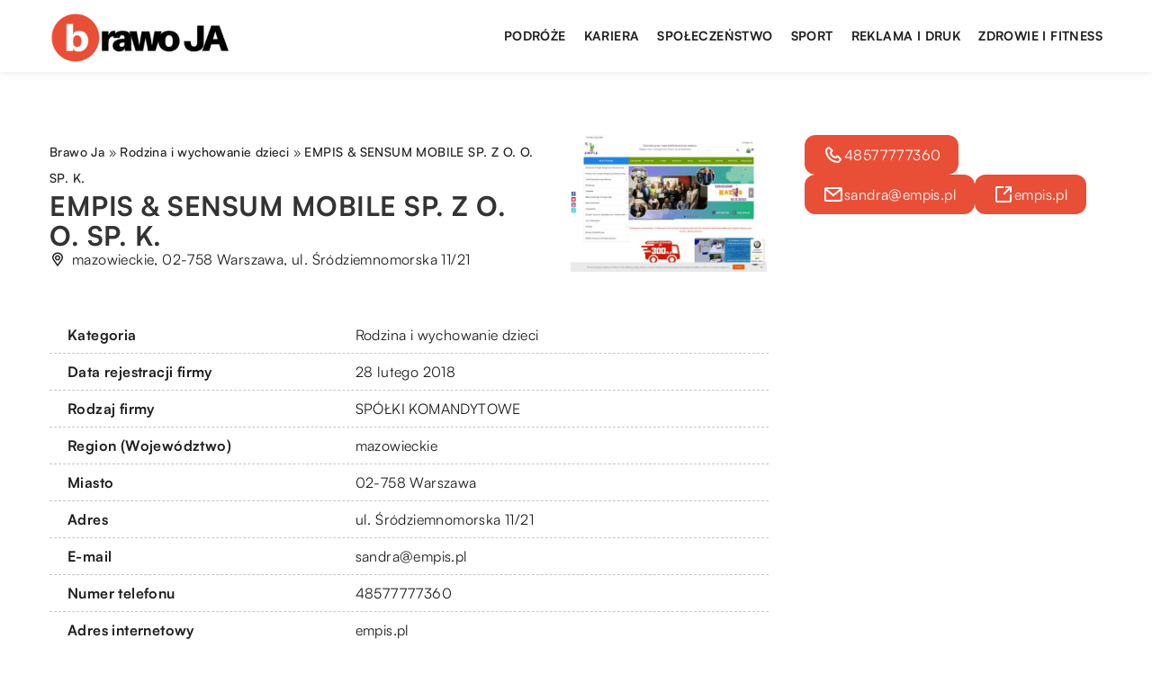

--- FILE ---
content_type: text/html; charset=UTF-8
request_url: https://brawo-ja.pl/firma/empis-sensum-mobile-sp-z-o-o-sp-k-empis-pl/
body_size: 13341
content:
<!DOCTYPE html>
<html lang="pl">
<head><meta charset="UTF-8"><script>if(navigator.userAgent.match(/MSIE|Internet Explorer/i)||navigator.userAgent.match(/Trident\/7\..*?rv:11/i)){var href=document.location.href;if(!href.match(/[?&]nowprocket/)){if(href.indexOf("?")==-1){if(href.indexOf("#")==-1){document.location.href=href+"?nowprocket=1"}else{document.location.href=href.replace("#","?nowprocket=1#")}}else{if(href.indexOf("#")==-1){document.location.href=href+"&nowprocket=1"}else{document.location.href=href.replace("#","&nowprocket=1#")}}}}</script><script>class RocketLazyLoadScripts{constructor(){this.v="1.2.3",this.triggerEvents=["keydown","mousedown","mousemove","touchmove","touchstart","touchend","wheel"],this.userEventHandler=this._triggerListener.bind(this),this.touchStartHandler=this._onTouchStart.bind(this),this.touchMoveHandler=this._onTouchMove.bind(this),this.touchEndHandler=this._onTouchEnd.bind(this),this.clickHandler=this._onClick.bind(this),this.interceptedClicks=[],window.addEventListener("pageshow",t=>{this.persisted=t.persisted}),window.addEventListener("DOMContentLoaded",()=>{this._preconnect3rdParties()}),this.delayedScripts={normal:[],async:[],defer:[]},this.trash=[],this.allJQueries=[]}_addUserInteractionListener(t){if(document.hidden){t._triggerListener();return}this.triggerEvents.forEach(e=>window.addEventListener(e,t.userEventHandler,{passive:!0})),window.addEventListener("touchstart",t.touchStartHandler,{passive:!0}),window.addEventListener("mousedown",t.touchStartHandler),document.addEventListener("visibilitychange",t.userEventHandler)}_removeUserInteractionListener(){this.triggerEvents.forEach(t=>window.removeEventListener(t,this.userEventHandler,{passive:!0})),document.removeEventListener("visibilitychange",this.userEventHandler)}_onTouchStart(t){"HTML"!==t.target.tagName&&(window.addEventListener("touchend",this.touchEndHandler),window.addEventListener("mouseup",this.touchEndHandler),window.addEventListener("touchmove",this.touchMoveHandler,{passive:!0}),window.addEventListener("mousemove",this.touchMoveHandler),t.target.addEventListener("click",this.clickHandler),this._renameDOMAttribute(t.target,"onclick","rocket-onclick"),this._pendingClickStarted())}_onTouchMove(t){window.removeEventListener("touchend",this.touchEndHandler),window.removeEventListener("mouseup",this.touchEndHandler),window.removeEventListener("touchmove",this.touchMoveHandler,{passive:!0}),window.removeEventListener("mousemove",this.touchMoveHandler),t.target.removeEventListener("click",this.clickHandler),this._renameDOMAttribute(t.target,"rocket-onclick","onclick"),this._pendingClickFinished()}_onTouchEnd(t){window.removeEventListener("touchend",this.touchEndHandler),window.removeEventListener("mouseup",this.touchEndHandler),window.removeEventListener("touchmove",this.touchMoveHandler,{passive:!0}),window.removeEventListener("mousemove",this.touchMoveHandler)}_onClick(t){t.target.removeEventListener("click",this.clickHandler),this._renameDOMAttribute(t.target,"rocket-onclick","onclick"),this.interceptedClicks.push(t),t.preventDefault(),t.stopPropagation(),t.stopImmediatePropagation(),this._pendingClickFinished()}_replayClicks(){window.removeEventListener("touchstart",this.touchStartHandler,{passive:!0}),window.removeEventListener("mousedown",this.touchStartHandler),this.interceptedClicks.forEach(t=>{t.target.dispatchEvent(new MouseEvent("click",{view:t.view,bubbles:!0,cancelable:!0}))})}_waitForPendingClicks(){return new Promise(t=>{this._isClickPending?this._pendingClickFinished=t:t()})}_pendingClickStarted(){this._isClickPending=!0}_pendingClickFinished(){this._isClickPending=!1}_renameDOMAttribute(t,e,r){t.hasAttribute&&t.hasAttribute(e)&&(event.target.setAttribute(r,event.target.getAttribute(e)),event.target.removeAttribute(e))}_triggerListener(){this._removeUserInteractionListener(this),"loading"===document.readyState?document.addEventListener("DOMContentLoaded",this._loadEverythingNow.bind(this)):this._loadEverythingNow()}_preconnect3rdParties(){let t=[];document.querySelectorAll("script[type=rocketlazyloadscript]").forEach(e=>{if(e.hasAttribute("src")){let r=new URL(e.src).origin;r!==location.origin&&t.push({src:r,crossOrigin:e.crossOrigin||"module"===e.getAttribute("data-rocket-type")})}}),t=[...new Map(t.map(t=>[JSON.stringify(t),t])).values()],this._batchInjectResourceHints(t,"preconnect")}async _loadEverythingNow(){this.lastBreath=Date.now(),this._delayEventListeners(this),this._delayJQueryReady(this),this._handleDocumentWrite(),this._registerAllDelayedScripts(),this._preloadAllScripts(),await this._loadScriptsFromList(this.delayedScripts.normal),await this._loadScriptsFromList(this.delayedScripts.defer),await this._loadScriptsFromList(this.delayedScripts.async);try{await this._triggerDOMContentLoaded(),await this._triggerWindowLoad()}catch(t){console.error(t)}window.dispatchEvent(new Event("rocket-allScriptsLoaded")),this._waitForPendingClicks().then(()=>{this._replayClicks()}),this._emptyTrash()}_registerAllDelayedScripts(){document.querySelectorAll("script[type=rocketlazyloadscript]").forEach(t=>{t.hasAttribute("data-rocket-src")?t.hasAttribute("async")&&!1!==t.async?this.delayedScripts.async.push(t):t.hasAttribute("defer")&&!1!==t.defer||"module"===t.getAttribute("data-rocket-type")?this.delayedScripts.defer.push(t):this.delayedScripts.normal.push(t):this.delayedScripts.normal.push(t)})}async _transformScript(t){return new Promise((await this._littleBreath(),navigator.userAgent.indexOf("Firefox/")>0||""===navigator.vendor)?e=>{let r=document.createElement("script");[...t.attributes].forEach(t=>{let e=t.nodeName;"type"!==e&&("data-rocket-type"===e&&(e="type"),"data-rocket-src"===e&&(e="src"),r.setAttribute(e,t.nodeValue))}),t.text&&(r.text=t.text),r.hasAttribute("src")?(r.addEventListener("load",e),r.addEventListener("error",e)):(r.text=t.text,e());try{t.parentNode.replaceChild(r,t)}catch(i){e()}}:async e=>{function r(){t.setAttribute("data-rocket-status","failed"),e()}try{let i=t.getAttribute("data-rocket-type"),n=t.getAttribute("data-rocket-src");t.text,i?(t.type=i,t.removeAttribute("data-rocket-type")):t.removeAttribute("type"),t.addEventListener("load",function r(){t.setAttribute("data-rocket-status","executed"),e()}),t.addEventListener("error",r),n?(t.removeAttribute("data-rocket-src"),t.src=n):t.src="data:text/javascript;base64,"+window.btoa(unescape(encodeURIComponent(t.text)))}catch(s){r()}})}async _loadScriptsFromList(t){let e=t.shift();return e&&e.isConnected?(await this._transformScript(e),this._loadScriptsFromList(t)):Promise.resolve()}_preloadAllScripts(){this._batchInjectResourceHints([...this.delayedScripts.normal,...this.delayedScripts.defer,...this.delayedScripts.async],"preload")}_batchInjectResourceHints(t,e){var r=document.createDocumentFragment();t.forEach(t=>{let i=t.getAttribute&&t.getAttribute("data-rocket-src")||t.src;if(i){let n=document.createElement("link");n.href=i,n.rel=e,"preconnect"!==e&&(n.as="script"),t.getAttribute&&"module"===t.getAttribute("data-rocket-type")&&(n.crossOrigin=!0),t.crossOrigin&&(n.crossOrigin=t.crossOrigin),t.integrity&&(n.integrity=t.integrity),r.appendChild(n),this.trash.push(n)}}),document.head.appendChild(r)}_delayEventListeners(t){let e={};function r(t,r){!function t(r){!e[r]&&(e[r]={originalFunctions:{add:r.addEventListener,remove:r.removeEventListener},eventsToRewrite:[]},r.addEventListener=function(){arguments[0]=i(arguments[0]),e[r].originalFunctions.add.apply(r,arguments)},r.removeEventListener=function(){arguments[0]=i(arguments[0]),e[r].originalFunctions.remove.apply(r,arguments)});function i(t){return e[r].eventsToRewrite.indexOf(t)>=0?"rocket-"+t:t}}(t),e[t].eventsToRewrite.push(r)}function i(t,e){let r=t[e];Object.defineProperty(t,e,{get:()=>r||function(){},set(i){t["rocket"+e]=r=i}})}r(document,"DOMContentLoaded"),r(window,"DOMContentLoaded"),r(window,"load"),r(window,"pageshow"),r(document,"readystatechange"),i(document,"onreadystatechange"),i(window,"onload"),i(window,"onpageshow")}_delayJQueryReady(t){let e;function r(r){if(r&&r.fn&&!t.allJQueries.includes(r)){r.fn.ready=r.fn.init.prototype.ready=function(e){return t.domReadyFired?e.bind(document)(r):document.addEventListener("rocket-DOMContentLoaded",()=>e.bind(document)(r)),r([])};let i=r.fn.on;r.fn.on=r.fn.init.prototype.on=function(){if(this[0]===window){function t(t){return t.split(" ").map(t=>"load"===t||0===t.indexOf("load.")?"rocket-jquery-load":t).join(" ")}"string"==typeof arguments[0]||arguments[0]instanceof String?arguments[0]=t(arguments[0]):"object"==typeof arguments[0]&&Object.keys(arguments[0]).forEach(e=>{let r=arguments[0][e];delete arguments[0][e],arguments[0][t(e)]=r})}return i.apply(this,arguments),this},t.allJQueries.push(r)}e=r}r(window.jQuery),Object.defineProperty(window,"jQuery",{get:()=>e,set(t){r(t)}})}async _triggerDOMContentLoaded(){this.domReadyFired=!0,await this._littleBreath(),document.dispatchEvent(new Event("rocket-DOMContentLoaded")),await this._littleBreath(),window.dispatchEvent(new Event("rocket-DOMContentLoaded")),await this._littleBreath(),document.dispatchEvent(new Event("rocket-readystatechange")),await this._littleBreath(),document.rocketonreadystatechange&&document.rocketonreadystatechange()}async _triggerWindowLoad(){await this._littleBreath(),window.dispatchEvent(new Event("rocket-load")),await this._littleBreath(),window.rocketonload&&window.rocketonload(),await this._littleBreath(),this.allJQueries.forEach(t=>t(window).trigger("rocket-jquery-load")),await this._littleBreath();let t=new Event("rocket-pageshow");t.persisted=this.persisted,window.dispatchEvent(t),await this._littleBreath(),window.rocketonpageshow&&window.rocketonpageshow({persisted:this.persisted})}_handleDocumentWrite(){let t=new Map;document.write=document.writeln=function(e){let r=document.currentScript;r||console.error("WPRocket unable to document.write this: "+e);let i=document.createRange(),n=r.parentElement,s=t.get(r);void 0===s&&(s=r.nextSibling,t.set(r,s));let a=document.createDocumentFragment();i.setStart(a,0),a.appendChild(i.createContextualFragment(e)),n.insertBefore(a,s)}}async _littleBreath(){Date.now()-this.lastBreath>45&&(await this._requestAnimFrame(),this.lastBreath=Date.now())}async _requestAnimFrame(){return document.hidden?new Promise(t=>setTimeout(t)):new Promise(t=>requestAnimationFrame(t))}_emptyTrash(){this.trash.forEach(t=>t.remove())}static run(){let t=new RocketLazyLoadScripts;t._addUserInteractionListener(t)}}RocketLazyLoadScripts.run();</script>	
	
	<meta name="viewport" content="width=device-width, initial-scale=1">
		<meta name='robots' content='index, follow, max-image-preview:large, max-snippet:-1, max-video-preview:-1' />

	<!-- This site is optimized with the Yoast SEO plugin v26.8 - https://yoast.com/product/yoast-seo-wordpress/ -->
	<title>EMPIS &amp; SENSUM MOBILE SP. Z O. O. SP. K. - brawo-ja.pl</title><link rel="stylesheet" href="https://brawo-ja.pl/wp-content/cache/min/1/5c213cf5f7d9154464e9fcfc84bf79f2.css" media="all" data-minify="1" />
	<link rel="canonical" href="https://brawo-ja.pl/firma/empis-sensum-mobile-sp-z-o-o-sp-k-empis-pl/" />
	<meta property="og:locale" content="pl_PL" />
	<meta property="og:type" content="article" />
	<meta property="og:title" content="EMPIS &amp; SENSUM MOBILE SP. Z O. O. SP. K. - brawo-ja.pl" />
	<meta property="og:url" content="https://brawo-ja.pl/firma/empis-sensum-mobile-sp-z-o-o-sp-k-empis-pl/" />
	<meta property="og:site_name" content="brawo-ja.pl" />
	<meta name="twitter:card" content="summary_large_image" />
	<script type="application/ld+json" class="yoast-schema-graph">{"@context":"https://schema.org","@graph":[{"@type":"WebPage","@id":"https://brawo-ja.pl/firma/empis-sensum-mobile-sp-z-o-o-sp-k-empis-pl/","url":"https://brawo-ja.pl/firma/empis-sensum-mobile-sp-z-o-o-sp-k-empis-pl/","name":"EMPIS & SENSUM MOBILE SP. Z O. O. SP. K. - brawo-ja.pl","isPartOf":{"@id":"https://brawo-ja.pl/#website"},"primaryImageOfPage":{"@id":"https://brawo-ja.pl/firma/empis-sensum-mobile-sp-z-o-o-sp-k-empis-pl/#primaryimage"},"image":{"@id":"https://brawo-ja.pl/firma/empis-sensum-mobile-sp-z-o-o-sp-k-empis-pl/#primaryimage"},"thumbnailUrl":"https://brawo-ja.pl/wp-content/uploads/2023/10/empis_pl-screenshot.jpeg","datePublished":"2023-10-08T22:00:00+00:00","inLanguage":"pl-PL","potentialAction":[{"@type":"ReadAction","target":["https://brawo-ja.pl/firma/empis-sensum-mobile-sp-z-o-o-sp-k-empis-pl/"]}]},{"@type":"ImageObject","inLanguage":"pl-PL","@id":"https://brawo-ja.pl/firma/empis-sensum-mobile-sp-z-o-o-sp-k-empis-pl/#primaryimage","url":"https://brawo-ja.pl/wp-content/uploads/2023/10/empis_pl-screenshot.jpeg","contentUrl":"https://brawo-ja.pl/wp-content/uploads/2023/10/empis_pl-screenshot.jpeg","width":500,"height":348},{"@type":"WebSite","@id":"https://brawo-ja.pl/#website","url":"https://brawo-ja.pl/","name":"brawo-ja.pl","description":"","potentialAction":[{"@type":"SearchAction","target":{"@type":"EntryPoint","urlTemplate":"https://brawo-ja.pl/?s={search_term_string}"},"query-input":{"@type":"PropertyValueSpecification","valueRequired":true,"valueName":"search_term_string"}}],"inLanguage":"pl-PL"}]}</script>
	<!-- / Yoast SEO plugin. -->


<link rel='dns-prefetch' href='//cdnjs.cloudflare.com' />

<style id='wp-img-auto-sizes-contain-inline-css' type='text/css'>
img:is([sizes=auto i],[sizes^="auto," i]){contain-intrinsic-size:3000px 1500px}
/*# sourceURL=wp-img-auto-sizes-contain-inline-css */
</style>
<style id='wp-emoji-styles-inline-css' type='text/css'>

	img.wp-smiley, img.emoji {
		display: inline !important;
		border: none !important;
		box-shadow: none !important;
		height: 1em !important;
		width: 1em !important;
		margin: 0 0.07em !important;
		vertical-align: -0.1em !important;
		background: none !important;
		padding: 0 !important;
	}
/*# sourceURL=wp-emoji-styles-inline-css */
</style>
<style id='classic-theme-styles-inline-css' type='text/css'>
/*! This file is auto-generated */
.wp-block-button__link{color:#fff;background-color:#32373c;border-radius:9999px;box-shadow:none;text-decoration:none;padding:calc(.667em + 2px) calc(1.333em + 2px);font-size:1.125em}.wp-block-file__button{background:#32373c;color:#fff;text-decoration:none}
/*# sourceURL=/wp-includes/css/classic-themes.min.css */
</style>

<script type="text/javascript" src="https://brawo-ja.pl/wp-includes/js/jquery/jquery.min.js?ver=3.7.1" id="jquery-core-js"></script>
<script type="text/javascript" src="https://brawo-ja.pl/wp-includes/js/jquery/jquery-migrate.min.js?ver=3.4.1" id="jquery-migrate-js" defer></script>
<script  type="application/ld+json">
        {
          "@context": "https://schema.org",
          "@type": "BreadcrumbList",
          "itemListElement": [{"@type": "ListItem","position": 1,"name": "brawo ja","item": "https://brawo-ja.pl" },{"@type": "ListItem","position": 2,"name": "Rodzina i wychowanie dzieci","item": "https://brawo-ja.pl/firmy/rodzina-i-wychowanie-dzieci/" },{"@type": "ListItem","position": 3,"name": "EMPIS &#038; SENSUM MOBILE SP. Z O. O. SP. K."}]
        }
        </script>    <style>
    @font-face {font-family: 'Satoshi';font-style: normal;font-weight: 400;src: url('https://brawo-ja.pl/wp-content/themes/knight-theme/fonts/Satoshi-Regular.otf');font-display: swap;}
    @font-face {font-family: 'Satoshi';font-style: normal;font-weight: 500;src: url('https://brawo-ja.pl/wp-content/themes/knight-theme/fonts/Satoshi-Medium.otf');font-display: swap;}
    @font-face {font-family: 'Satoshi';font-style: normal;font-weight: 700;src: url('https://brawo-ja.pl/wp-content/themes/knight-theme/fonts/Satoshi-Bold.otf');font-display: swap;}
    @font-face {font-family: 'Satoshi';font-style: normal;font-weight: 900;src: url('https://brawo-ja.pl/wp-content/themes/knight-theme/fonts/Satoshi-Black.otf');font-display: swap;}
    </style>
<link rel="icon" href="https://brawo-ja.pl/wp-content/uploads/2023/07/13-brawo-ja-favicon-1.png" sizes="32x32" />
<link rel="icon" href="https://brawo-ja.pl/wp-content/uploads/2023/07/13-brawo-ja-favicon-1.png" sizes="192x192" />
<link rel="apple-touch-icon" href="https://brawo-ja.pl/wp-content/uploads/2023/07/13-brawo-ja-favicon-1.png" />
<meta name="msapplication-TileImage" content="https://brawo-ja.pl/wp-content/uploads/2023/07/13-brawo-ja-favicon-1.png" />
<noscript><style id="rocket-lazyload-nojs-css">.rll-youtube-player, [data-lazy-src]{display:none !important;}</style></noscript>	

<!-- Google tag (gtag.js) -->
<script type="rocketlazyloadscript" async data-rocket-src="https://www.googletagmanager.com/gtag/js?id=G-87LCVVDZY2"></script>
<script type="rocketlazyloadscript">
  window.dataLayer = window.dataLayer || [];
  function gtag(){dataLayer.push(arguments);}
  gtag('js', new Date());

  gtag('config', 'G-87LCVVDZY2');
</script>

<style id='global-styles-inline-css' type='text/css'>
:root{--wp--preset--aspect-ratio--square: 1;--wp--preset--aspect-ratio--4-3: 4/3;--wp--preset--aspect-ratio--3-4: 3/4;--wp--preset--aspect-ratio--3-2: 3/2;--wp--preset--aspect-ratio--2-3: 2/3;--wp--preset--aspect-ratio--16-9: 16/9;--wp--preset--aspect-ratio--9-16: 9/16;--wp--preset--color--black: #000000;--wp--preset--color--cyan-bluish-gray: #abb8c3;--wp--preset--color--white: #ffffff;--wp--preset--color--pale-pink: #f78da7;--wp--preset--color--vivid-red: #cf2e2e;--wp--preset--color--luminous-vivid-orange: #ff6900;--wp--preset--color--luminous-vivid-amber: #fcb900;--wp--preset--color--light-green-cyan: #7bdcb5;--wp--preset--color--vivid-green-cyan: #00d084;--wp--preset--color--pale-cyan-blue: #8ed1fc;--wp--preset--color--vivid-cyan-blue: #0693e3;--wp--preset--color--vivid-purple: #9b51e0;--wp--preset--gradient--vivid-cyan-blue-to-vivid-purple: linear-gradient(135deg,rgb(6,147,227) 0%,rgb(155,81,224) 100%);--wp--preset--gradient--light-green-cyan-to-vivid-green-cyan: linear-gradient(135deg,rgb(122,220,180) 0%,rgb(0,208,130) 100%);--wp--preset--gradient--luminous-vivid-amber-to-luminous-vivid-orange: linear-gradient(135deg,rgb(252,185,0) 0%,rgb(255,105,0) 100%);--wp--preset--gradient--luminous-vivid-orange-to-vivid-red: linear-gradient(135deg,rgb(255,105,0) 0%,rgb(207,46,46) 100%);--wp--preset--gradient--very-light-gray-to-cyan-bluish-gray: linear-gradient(135deg,rgb(238,238,238) 0%,rgb(169,184,195) 100%);--wp--preset--gradient--cool-to-warm-spectrum: linear-gradient(135deg,rgb(74,234,220) 0%,rgb(151,120,209) 20%,rgb(207,42,186) 40%,rgb(238,44,130) 60%,rgb(251,105,98) 80%,rgb(254,248,76) 100%);--wp--preset--gradient--blush-light-purple: linear-gradient(135deg,rgb(255,206,236) 0%,rgb(152,150,240) 100%);--wp--preset--gradient--blush-bordeaux: linear-gradient(135deg,rgb(254,205,165) 0%,rgb(254,45,45) 50%,rgb(107,0,62) 100%);--wp--preset--gradient--luminous-dusk: linear-gradient(135deg,rgb(255,203,112) 0%,rgb(199,81,192) 50%,rgb(65,88,208) 100%);--wp--preset--gradient--pale-ocean: linear-gradient(135deg,rgb(255,245,203) 0%,rgb(182,227,212) 50%,rgb(51,167,181) 100%);--wp--preset--gradient--electric-grass: linear-gradient(135deg,rgb(202,248,128) 0%,rgb(113,206,126) 100%);--wp--preset--gradient--midnight: linear-gradient(135deg,rgb(2,3,129) 0%,rgb(40,116,252) 100%);--wp--preset--font-size--small: 13px;--wp--preset--font-size--medium: 20px;--wp--preset--font-size--large: 36px;--wp--preset--font-size--x-large: 42px;--wp--preset--spacing--20: 0.44rem;--wp--preset--spacing--30: 0.67rem;--wp--preset--spacing--40: 1rem;--wp--preset--spacing--50: 1.5rem;--wp--preset--spacing--60: 2.25rem;--wp--preset--spacing--70: 3.38rem;--wp--preset--spacing--80: 5.06rem;--wp--preset--shadow--natural: 6px 6px 9px rgba(0, 0, 0, 0.2);--wp--preset--shadow--deep: 12px 12px 50px rgba(0, 0, 0, 0.4);--wp--preset--shadow--sharp: 6px 6px 0px rgba(0, 0, 0, 0.2);--wp--preset--shadow--outlined: 6px 6px 0px -3px rgb(255, 255, 255), 6px 6px rgb(0, 0, 0);--wp--preset--shadow--crisp: 6px 6px 0px rgb(0, 0, 0);}:where(.is-layout-flex){gap: 0.5em;}:where(.is-layout-grid){gap: 0.5em;}body .is-layout-flex{display: flex;}.is-layout-flex{flex-wrap: wrap;align-items: center;}.is-layout-flex > :is(*, div){margin: 0;}body .is-layout-grid{display: grid;}.is-layout-grid > :is(*, div){margin: 0;}:where(.wp-block-columns.is-layout-flex){gap: 2em;}:where(.wp-block-columns.is-layout-grid){gap: 2em;}:where(.wp-block-post-template.is-layout-flex){gap: 1.25em;}:where(.wp-block-post-template.is-layout-grid){gap: 1.25em;}.has-black-color{color: var(--wp--preset--color--black) !important;}.has-cyan-bluish-gray-color{color: var(--wp--preset--color--cyan-bluish-gray) !important;}.has-white-color{color: var(--wp--preset--color--white) !important;}.has-pale-pink-color{color: var(--wp--preset--color--pale-pink) !important;}.has-vivid-red-color{color: var(--wp--preset--color--vivid-red) !important;}.has-luminous-vivid-orange-color{color: var(--wp--preset--color--luminous-vivid-orange) !important;}.has-luminous-vivid-amber-color{color: var(--wp--preset--color--luminous-vivid-amber) !important;}.has-light-green-cyan-color{color: var(--wp--preset--color--light-green-cyan) !important;}.has-vivid-green-cyan-color{color: var(--wp--preset--color--vivid-green-cyan) !important;}.has-pale-cyan-blue-color{color: var(--wp--preset--color--pale-cyan-blue) !important;}.has-vivid-cyan-blue-color{color: var(--wp--preset--color--vivid-cyan-blue) !important;}.has-vivid-purple-color{color: var(--wp--preset--color--vivid-purple) !important;}.has-black-background-color{background-color: var(--wp--preset--color--black) !important;}.has-cyan-bluish-gray-background-color{background-color: var(--wp--preset--color--cyan-bluish-gray) !important;}.has-white-background-color{background-color: var(--wp--preset--color--white) !important;}.has-pale-pink-background-color{background-color: var(--wp--preset--color--pale-pink) !important;}.has-vivid-red-background-color{background-color: var(--wp--preset--color--vivid-red) !important;}.has-luminous-vivid-orange-background-color{background-color: var(--wp--preset--color--luminous-vivid-orange) !important;}.has-luminous-vivid-amber-background-color{background-color: var(--wp--preset--color--luminous-vivid-amber) !important;}.has-light-green-cyan-background-color{background-color: var(--wp--preset--color--light-green-cyan) !important;}.has-vivid-green-cyan-background-color{background-color: var(--wp--preset--color--vivid-green-cyan) !important;}.has-pale-cyan-blue-background-color{background-color: var(--wp--preset--color--pale-cyan-blue) !important;}.has-vivid-cyan-blue-background-color{background-color: var(--wp--preset--color--vivid-cyan-blue) !important;}.has-vivid-purple-background-color{background-color: var(--wp--preset--color--vivid-purple) !important;}.has-black-border-color{border-color: var(--wp--preset--color--black) !important;}.has-cyan-bluish-gray-border-color{border-color: var(--wp--preset--color--cyan-bluish-gray) !important;}.has-white-border-color{border-color: var(--wp--preset--color--white) !important;}.has-pale-pink-border-color{border-color: var(--wp--preset--color--pale-pink) !important;}.has-vivid-red-border-color{border-color: var(--wp--preset--color--vivid-red) !important;}.has-luminous-vivid-orange-border-color{border-color: var(--wp--preset--color--luminous-vivid-orange) !important;}.has-luminous-vivid-amber-border-color{border-color: var(--wp--preset--color--luminous-vivid-amber) !important;}.has-light-green-cyan-border-color{border-color: var(--wp--preset--color--light-green-cyan) !important;}.has-vivid-green-cyan-border-color{border-color: var(--wp--preset--color--vivid-green-cyan) !important;}.has-pale-cyan-blue-border-color{border-color: var(--wp--preset--color--pale-cyan-blue) !important;}.has-vivid-cyan-blue-border-color{border-color: var(--wp--preset--color--vivid-cyan-blue) !important;}.has-vivid-purple-border-color{border-color: var(--wp--preset--color--vivid-purple) !important;}.has-vivid-cyan-blue-to-vivid-purple-gradient-background{background: var(--wp--preset--gradient--vivid-cyan-blue-to-vivid-purple) !important;}.has-light-green-cyan-to-vivid-green-cyan-gradient-background{background: var(--wp--preset--gradient--light-green-cyan-to-vivid-green-cyan) !important;}.has-luminous-vivid-amber-to-luminous-vivid-orange-gradient-background{background: var(--wp--preset--gradient--luminous-vivid-amber-to-luminous-vivid-orange) !important;}.has-luminous-vivid-orange-to-vivid-red-gradient-background{background: var(--wp--preset--gradient--luminous-vivid-orange-to-vivid-red) !important;}.has-very-light-gray-to-cyan-bluish-gray-gradient-background{background: var(--wp--preset--gradient--very-light-gray-to-cyan-bluish-gray) !important;}.has-cool-to-warm-spectrum-gradient-background{background: var(--wp--preset--gradient--cool-to-warm-spectrum) !important;}.has-blush-light-purple-gradient-background{background: var(--wp--preset--gradient--blush-light-purple) !important;}.has-blush-bordeaux-gradient-background{background: var(--wp--preset--gradient--blush-bordeaux) !important;}.has-luminous-dusk-gradient-background{background: var(--wp--preset--gradient--luminous-dusk) !important;}.has-pale-ocean-gradient-background{background: var(--wp--preset--gradient--pale-ocean) !important;}.has-electric-grass-gradient-background{background: var(--wp--preset--gradient--electric-grass) !important;}.has-midnight-gradient-background{background: var(--wp--preset--gradient--midnight) !important;}.has-small-font-size{font-size: var(--wp--preset--font-size--small) !important;}.has-medium-font-size{font-size: var(--wp--preset--font-size--medium) !important;}.has-large-font-size{font-size: var(--wp--preset--font-size--large) !important;}.has-x-large-font-size{font-size: var(--wp--preset--font-size--x-large) !important;}
/*# sourceURL=global-styles-inline-css */
</style>
</head>

<body class="wp-singular company-template-default single single-company postid-8198 wp-theme-knight-theme">


	<header class="k_header">
		<div class="k_conatiner k-flex-between"> 
			<nav id="mainnav" class="mainnav" role="navigation">
				<div class="menu-menu-container"><ul id="menu-menu" class="menu"><li id="menu-item-6317" class="menu-item menu-item-type-custom menu-item-object-custom menu-item-6317"><a href="https://brawo-ja.pl/firmy/podroze/">Podróże</a></li>
<li id="menu-item-6318" class="menu-item menu-item-type-custom menu-item-object-custom menu-item-6318"><a href="https://brawo-ja.pl/firmy/kariera/">Kariera</a></li>
<li id="menu-item-6319" class="menu-item menu-item-type-custom menu-item-object-custom menu-item-6319"><a href="https://brawo-ja.pl/firmy/spoleczenstwo/">Społeczeństwo</a></li>
<li id="menu-item-6320" class="menu-item menu-item-type-custom menu-item-object-custom menu-item-6320"><a href="https://brawo-ja.pl/firmy/sport/">Sport</a></li>
<li id="menu-item-6321" class="menu-item menu-item-type-custom menu-item-object-custom menu-item-6321"><a href="https://brawo-ja.pl/firmy/reklama-i-druk/">Reklama i druk</a></li>
<li id="menu-item-6322" class="menu-item menu-item-type-custom menu-item-object-custom menu-item-6322"><a href="https://brawo-ja.pl/firmy/zdrowie-i-fitness/">Zdrowie i fitness</a></li>
</ul></div>			</nav> 
			<div class="k_logo">
								<a href="https://brawo-ja.pl/">   
					<img width="300" height="92" src="https://brawo-ja.pl/wp-content/uploads/2023/07/cropped-13-brawo-ja-poprawione-1.png" class="logo-main" alt="brawo-ja.pl">	
				</a>
							</div> 	
			<div class="mobile-menu">
				<div id="btn-menu">
					<svg class="ham hamRotate ham8" viewBox="0 0 100 100" width="80" onclick="this.classList.toggle('active')">
						<path class="line top" d="m 30,33 h 40 c 3.722839,0 7.5,3.126468 7.5,8.578427 0,5.451959 -2.727029,8.421573 -7.5,8.421573 h -20" />
						<path class="line middle"d="m 30,50 h 40" />
						<path class="line bottom" d="m 70,67 h -40 c 0,0 -7.5,-0.802118 -7.5,-8.365747 0,-7.563629 7.5,-8.634253 7.5,-8.634253 h 20" />
					</svg>
				</div>
			</div>
		</div> 
	</header>


	


<section class="k_text_section k-pt-7 k-pb-7">
	<div class="k_conatiner k_conatiner-col">
		
		<div class="k_col-7 k-flex k-gap-50-30 k-mb-5-m k-flex-v-start">

			<div class="k-flex k-flex-between k-flex-v-center">
				<div class="k_col-7 k-flex k-gap-15">
					<ul id="breadcrumbs" class="k_breadcrumbs"><li class="item-home"><a class="bread-link bread-home" href="https://brawo-ja.pl" title="brawo ja">brawo ja</a></li><li class="separator separator-home"> &#187; </li><li data-id="6" class="item-cat item-cat-113 item-cat-rodzina-i-wychowanie-dzieci"><a class="bread-cat bread-cat-113 bread-cat-rodzina-i-wychowanie-dzieci" href="https://brawo-ja.pl/firmy/rodzina-i-wychowanie-dzieci/" title="Rodzina i wychowanie dzieci">Rodzina i wychowanie dzieci</a></li><li class="separator"> &#187; </li><li class="item-current item-8198"><strong class="bread-current bread-8198" title="EMPIS &#038; SENSUM MOBILE SP. Z O. O. SP. K.">EMPIS &#038; SENSUM MOBILE SP. Z O. O. SP. K.</strong></li></ul>					<div class="k-flex">
						<h1 class="k_page_h1">EMPIS &#038; SENSUM MOBILE SP. Z O. O. SP. K.</h1>
					</div>
					<div class="k_company-address k-flex k-flex-v-center">
							<svg xmlns="http://www.w3.org/2000/svg" width="24" height="24" viewBox="0 0 24 24"><path d="M11.9999936,2.00072967 C16.3424594,1.9432865 19.9172665,5.28468756 19.9999936,9.47839298 C20.0004864,11.0989318 19.4404822,12.6731911 18.4088888,13.9512547 L11.9999936,23 L5.64444634,14.0199359 C4.57862015,12.7301613 3.99871308,11.1286032 3.99999361,9.47839298 C4.08114425,5.36533574 7.52134134,2.07211713 11.7503447,2.00116844 L11.9999936,2.00072967 Z M11.9735458,4.00055471 C8.7153729,3.95745474 6.0603492,6.43912652 5.99999634,9.47995268 C5.99914789,10.5718283 6.35415541,11.6364405 7.01468901,12.5269908 L7.18615841,12.7459171 L7.27695178,12.8645459 L11.9999963,19.538 L16.7767855,12.7952968 L16.8525966,12.6950881 C17.5979926,11.7716008 18.0003891,10.6405148 18.0003891,9.51784134 C17.9410646,6.51072423 15.4067152,4.07320422 12.2527651,4.00161992 L11.9735458,4.00055471 Z M12,6 C14.209139,6 16,7.790861 16,10 C16,12.209139 14.209139,14 12,14 C9.790861,14 8,12.209139 8,10 C8,7.790861 9.790861,6 12,6 Z M12,8 C10.8954305,8 10,8.8954305 10,10 C10,11.1045695 10.8954305,12 12,12 C13.1045695,12 14,11.1045695 14,10 C14,8.8954305 13.1045695,8 12,8 Z"></path></svg>
							mazowieckie, 02-758 Warszawa, ul. Śródziemnomorska 11/21					</div>
				</div>

				<div class="k_col-3 k-mt-5-m">

					<div class="k-flex k_company-single-image">
						<img width="500" height="348" src="https://brawo-ja.pl/wp-content/uploads/2023/10/empis_pl-screenshot.jpeg" alt="EMPIS &#038; SENSUM MOBILE SP. Z O. O. SP. K.">					</div>
					
				</div>

				<div class="k_col-10 k-flex k-mt-5 k-gap-30 k_ul">

						<div class="k-company-tab k-flex">
							<div class="k-company-tab_row k-flex">
								<div class="k-company-tab_col">Kategoria</div>
								<div class="k-company-tab_col">
									<a href="https://brawo-ja.pl/firmy/rodzina-i-wychowanie-dzieci/">Rodzina i wychowanie dzieci</a>  
								</div>
							</div>
															<div class="k-company-tab_row k-flex">
									<div class="k-company-tab_col">Data rejestracji firmy</div>
									<div class="k-company-tab_col">28 lutego 2018</div>
								</div>
																						<div class="k-company-tab_row k-flex">
									<div class="k-company-tab_col">Rodzaj firmy</div>
									<div class="k-company-tab_col">
									SPÓŁKI KOMANDYTOWE									</div>
								</div>
																						<div class="k-company-tab_row k-flex">
									<div class="k-company-tab_col">Region (Województwo)</div>
									<div class="k-company-tab_col">mazowieckie</div>
								</div>
																						<div class="k-company-tab_row k-flex">
									<div class="k-company-tab_col">Miasto</div>
									<div class="k-company-tab_col">02-758 Warszawa</div>
								</div>
																						<div class="k-company-tab_row k-flex">
									<div class="k-company-tab_col">Adres</div>
									<div class="k-company-tab_col">ul. Śródziemnomorska 11/21</div>
								</div>
																						<div class="k-company-tab_row k-flex">
									<div class="k-company-tab_col">E-mail</div>
									<div class="k-company-tab_col">
										<a class="k-company-box-ico_link" href="/cdn-cgi/l/email-protection#0d7e6c63697f6c4d68607d647e237d61" rel="nofollow"><span class="__cf_email__" data-cfemail="6f1c0e010b1d0e2f0a021f061c411f03">[email&#160;protected]</span></a>
									</div>
								</div>
																						<div class="k-company-tab_row k-flex">
									<div class="k-company-tab_col">Numer telefonu</div>
									<div class="k-company-tab_col">
										<a class="k-company-box-ico_link" href="tel:48577777360" rel="nofollow">48577777360</a>
									</div>
								</div>
																						<div class="k-company-tab_row k-flex">
									<div class="k-company-tab_col">Adres internetowy</div>
									<div class="k-company-tab_col">
																					<span class="k-company-box-ico_link k-company-box-ico_spanlink">empis.pl</span>
																			</div>
								</div>
																						<div class="k-company-tab_row k-flex">
									<div class="k-company-tab_col">NIP</div>
									<div class="k-company-tab_col">
										5213815510									</div>
								</div>
																						<div class="k-company-tab_row k-flex">
									<div class="k-company-tab_col">REGON</div>
									<div class="k-company-tab_col">
										369591044									</div>
								</div>
														
							
						</div>	

				</div>
				
				
			</div>
			
			

		</div>

		<div class="k_col-3 k-flex k-gap-15 k-flex-v-start">

									<div class="k-flex k-gap-15 k-sticky k-sticky-120">
																	<div class="k-company-btn">
										<svg xmlns="http://www.w3.org/2000/svg" width="24" height="24" viewBox="0 0 24 24"><path d="M5.50457507,3.58578644 C6.28562366,2.80473785 7.55195362,2.80473785 8.3330022,3.58578644 L8.3330022,3.58578644 L10.8142578,6.06704201 C11.5953064,6.84809059 11.5953064,8.11442055 10.8142578,8.89546913 L10.8142578,8.89546913 L9.989,9.72 L10.0596869,9.94897668 C10.3184192,10.7524013 10.7402488,11.6468332 11.3000031,12.2956611 L11.3000031,12.2956611 L11.4916616,12.5023789 C12.1473211,13.1580383 13.1523698,13.6468732 14.0489163,13.9351663 L14.0489163,13.9351663 L14.275,14.003 L15.1000776,13.1801957 C15.840102,12.4407432 17.0152122,12.4020442 17.8007786,13.0639394 L17.8007786,13.0639394 L17.927958,13.1807422 L20.4092136,15.6619978 C21.1903998,16.4431841 21.190242,17.709786 20.4088609,18.4907775 L20.4088609,18.4907775 L18.4841128,20.4145661 C18.1008146,20.7976732 17.5784565,21.0088346 17.0366028,20.9997169 C13.7541035,20.9444826 10.1119811,19.8229982 7.14243403,16.852566 C4.16698354,13.8771155 3.04885489,10.2333674 2.99526737,6.95649072 C2.98640879,6.41478839 3.19769383,5.89266768 3.58078644,5.50957507 L3.58078644,5.50957507 Z M6.91878864,5 L4.995,6.92378864 C5.01418991,8.09725173 5.32698547,12.2086903 8.55664759,15.4383524 C11.545819,18.4284148 15.2919884,18.9191429 16.7706504,18.9901243 L16.7706504,18.9901243 L17.0702519,19 L18.995,17.0762114 L16.5137444,14.5949558 L15.2721572,15.8355836 C15.0437972,16.064903 14.7166092,16.1637311 14.3970972,16.0956069 C14.2867552,16.072579 11.6702107,15.5093551 10.0774481,13.9165924 C8.48468542,12.3238298 7.92146152,9.70728531 7.89843362,9.59694332 L7.89843362,9.59694332 L7.88123392,9.47780096 C7.85874949,9.19938232 7.95876191,8.92169831 8.15941642,8.72188335 L8.15941642,8.72188335 L9.40004421,7.48125557 L6.91878864,5 Z"></path></svg><a href="tel:48577777360" rel="nofollow">48577777360</a>
									</div>
								
																	<div class="k-company-btn">
										<svg xmlns="http://www.w3.org/2000/svg" width="24" height="24" viewBox="0 0 24 24"><path d="M20.0092049,4 C21.1086907,4 22,4.89451376 22,5.99406028 L22,18.0059397 C22,19.1072288 21.1017876,20 20.0092049,20 L3.99079514,20 C2.89130934,20 2,19.1054862 2,18.0059397 L2,5.99406028 C2,4.8927712 2.89821238,4 3.99079514,4 L20.0092049,4 Z M20,7.849 L11.999904,14.2497271 L4,7.849 L4,18 L20,18 L20,7.849 Z M19.11,6 L4.89,6 L11.999904,11.6881022 L19.11,6 Z"></path></svg><a href="/cdn-cgi/l/email-protection#7003111e14021130151d0019035e001c" rel="nofollow"><span class="__cf_email__" data-cfemail="1764767973657657727a677e6439677b">[email&#160;protected]</span></a>
									</div>
								
																	<div class="k-company-btn">
										<svg xmlns="http://www.w3.org/2000/svg" width="24" height="24" viewBox="0 0 24 24"><path d="M12.05,3 L12.05,5 L5,5 L5,19 L19,19 L19,12 L21,12 L21,19.0049107 C21,20.1067681 20.1073772,21 19.0049107,21 L4.99508929,21 C3.8932319,21 3,20.1073772 3,19.0049107 L3,4.99508929 C3,3.8932319 3.8926228,3 4.99508929,3 L12.05,3 Z M20,3 C20.5522847,3 21,3.44771525 21,4 L21,9 C21,9.55228475 20.5522847,10 20,10 C19.4477153,10 19,9.55228475 19,9 L18.9992136,6.371 L13.4213203,11.9497475 C13.0307961,12.3402718 12.3976311,12.3402718 12.0071068,11.9497475 C11.6165825,11.5592232 11.6165825,10.9260582 12.0071068,10.5355339 L17.5432136,4.999 L15,5 C14.4477153,5 14,4.55228475 14,4 C14,3.44771525 14.4477153,3 15,3 L20,3 Z"></path></svg>
										
																					<span>empis.pl</span>
																			</div>
															</div>
			

		</div> 


					<div class="k_col-10 k-flex k-mt-5 k-gap-15">
				<div class="k-company-widget_title">Opis działalności</div>
				<div><p> Empis.pl to profesjonalny sklep internetowy prowadzony przez firmę EMPIS &amp; SENSUM MOBILE SP. Z O. O. SP. K. z siedzibą w Warszawie przy ulicy Śródziemnomorskiej 11/21. Sklep specjalizuje się w sprzedaży sprzętu sensorycznego, pomocy i zabawek do terapii integracji sensorycznej oraz wyposażenia sal Doświadczania Świata. W ofercie Empis znajdują się m.in. zabawki drewniane, pomoce logopedyczne oraz sensoryczne figury, które pomagają rozwijać zdolności dzieci na wielu płaszczyznach. Bogaty asortyment, atrakcyjne ceny i fachowe doradztwo sprawiają, że Empis cieszy się zaufaniem wielu klientów.
 </p>
<p>Odwiedź stronę: <a href="https://empis.pl/">https://empis.pl/</a></p>
</div>
			</div>
		
		<div class="k-flex k-gap-15 k-mt-5">
			<div class="k-company-widget_title">Podobne firmy</div><div class="k-grid k-grid-2 k-gap-15 k_company-items"><div class="k_company-item k-flex k-flex-v-center"><div class="k_company-image k-flex"><a class="k-flex" href="https://brawo-ja.pl/firma/nowy-etap-sp-z-o-o-nowy-etap-pl/" rel="nofollow"><img width="500" height="348" src="https://brawo-ja.pl/wp-content/uploads/2024/08/nowy-etap_pl-screenshot.jpeg" alt="Nowy Etap sp. z o.o." loading="lazy"></a></div><div class="k_company-content k-flex k-gap-5-10"><a class="k_company-title" href="https://brawo-ja.pl/firma/nowy-etap-sp-z-o-o-nowy-etap-pl/">Nowy Etap sp. z o.o.</a><div class="k_company-address k-flex k-flex-v-center"><svg xmlns="http://www.w3.org/2000/svg" width="24" height="24" viewBox="0 0 24 24"><path d="M11.9999936,2.00072967 C16.3424594,1.9432865 19.9172665,5.28468756 19.9999936,9.47839298 C20.0004864,11.0989318 19.4404822,12.6731911 18.4088888,13.9512547 L11.9999936,23 L5.64444634,14.0199359 C4.57862015,12.7301613 3.99871308,11.1286032 3.99999361,9.47839298 C4.08114425,5.36533574 7.52134134,2.07211713 11.7503447,2.00116844 L11.9999936,2.00072967 Z M11.9735458,4.00055471 C8.7153729,3.95745474 6.0603492,6.43912652 5.99999634,9.47995268 C5.99914789,10.5718283 6.35415541,11.6364405 7.01468901,12.5269908 L7.18615841,12.7459171 L7.27695178,12.8645459 L11.9999963,19.538 L16.7767855,12.7952968 L16.8525966,12.6950881 C17.5979926,11.7716008 18.0003891,10.6405148 18.0003891,9.51784134 C17.9410646,6.51072423 15.4067152,4.07320422 12.2527651,4.00161992 L11.9735458,4.00055471 Z M12,6 C14.209139,6 16,7.790861 16,10 C16,12.209139 14.209139,14 12,14 C9.790861,14 8,12.209139 8,10 C8,7.790861 9.790861,6 12,6 Z M12,8 C10.8954305,8 10,8.8954305 10,10 C10,11.1045695 10.8954305,12 12,12 C13.1045695,12 14,11.1045695 14,10 C14,8.8954305 13.1045695,8 12,8 Z"></path></svg>wielkopolskie, 61-896 Poznań, Towarowa 35</div></div></div><div class="k_company-item k-flex k-flex-v-center"><div class="k_company-image k-flex"><a class="k-flex" href="https://brawo-ja.pl/firma/pawel-michalski-pro-san/" rel="nofollow"><img width="700" height="500" src="https://brawo-ja.pl/wp-content/uploads/2023/06/no-image.png" alt="Paweł Michalski PRO-SAN" loading="lazy"></a></div><div class="k_company-content k-flex k-gap-5-10"><a class="k_company-title" href="https://brawo-ja.pl/firma/pawel-michalski-pro-san/">Paweł Michalski PRO-SAN</a><div class="k_company-address k-flex k-flex-v-center"><svg xmlns="http://www.w3.org/2000/svg" width="24" height="24" viewBox="0 0 24 24"><path d="M11.9999936,2.00072967 C16.3424594,1.9432865 19.9172665,5.28468756 19.9999936,9.47839298 C20.0004864,11.0989318 19.4404822,12.6731911 18.4088888,13.9512547 L11.9999936,23 L5.64444634,14.0199359 C4.57862015,12.7301613 3.99871308,11.1286032 3.99999361,9.47839298 C4.08114425,5.36533574 7.52134134,2.07211713 11.7503447,2.00116844 L11.9999936,2.00072967 Z M11.9735458,4.00055471 C8.7153729,3.95745474 6.0603492,6.43912652 5.99999634,9.47995268 C5.99914789,10.5718283 6.35415541,11.6364405 7.01468901,12.5269908 L7.18615841,12.7459171 L7.27695178,12.8645459 L11.9999963,19.538 L16.7767855,12.7952968 L16.8525966,12.6950881 C17.5979926,11.7716008 18.0003891,10.6405148 18.0003891,9.51784134 C17.9410646,6.51072423 15.4067152,4.07320422 12.2527651,4.00161992 L11.9735458,4.00055471 Z M12,6 C14.209139,6 16,7.790861 16,10 C16,12.209139 14.209139,14 12,14 C9.790861,14 8,12.209139 8,10 C8,7.790861 9.790861,6 12,6 Z M12,8 C10.8954305,8 10,8.8954305 10,10 C10,11.1045695 10.8954305,12 12,12 C13.1045695,12 14,11.1045695 14,10 C14,8.8954305 13.1045695,8 12,8 Z"></path></svg>Wielkopolskie, 62-005 Miękowo, ul. Hiacyntowa 9</div></div></div><div class="k_company-item k-flex k-flex-v-center"><div class="k_company-image k-flex"><a class="k-flex" href="https://brawo-ja.pl/firma/green-dart-media-sp-z-o-o-rodzinajestwazna-pl/" rel="nofollow"><img width="500" height="348" src="https://brawo-ja.pl/wp-content/uploads/2024/06/rodzinajestwazna_pl-screenshot.jpeg" alt="GREEN DART MEDIA Sp. z o.o." loading="lazy"></a></div><div class="k_company-content k-flex k-gap-5-10"><a class="k_company-title" href="https://brawo-ja.pl/firma/green-dart-media-sp-z-o-o-rodzinajestwazna-pl/">GREEN DART MEDIA Sp. z o.o.</a><div class="k_company-address k-flex k-flex-v-center"><svg xmlns="http://www.w3.org/2000/svg" width="24" height="24" viewBox="0 0 24 24"><path d="M11.9999936,2.00072967 C16.3424594,1.9432865 19.9172665,5.28468756 19.9999936,9.47839298 C20.0004864,11.0989318 19.4404822,12.6731911 18.4088888,13.9512547 L11.9999936,23 L5.64444634,14.0199359 C4.57862015,12.7301613 3.99871308,11.1286032 3.99999361,9.47839298 C4.08114425,5.36533574 7.52134134,2.07211713 11.7503447,2.00116844 L11.9999936,2.00072967 Z M11.9735458,4.00055471 C8.7153729,3.95745474 6.0603492,6.43912652 5.99999634,9.47995268 C5.99914789,10.5718283 6.35415541,11.6364405 7.01468901,12.5269908 L7.18615841,12.7459171 L7.27695178,12.8645459 L11.9999963,19.538 L16.7767855,12.7952968 L16.8525966,12.6950881 C17.5979926,11.7716008 18.0003891,10.6405148 18.0003891,9.51784134 C17.9410646,6.51072423 15.4067152,4.07320422 12.2527651,4.00161992 L11.9735458,4.00055471 Z M12,6 C14.209139,6 16,7.790861 16,10 C16,12.209139 14.209139,14 12,14 C9.790861,14 8,12.209139 8,10 C8,7.790861 9.790861,6 12,6 Z M12,8 C10.8954305,8 10,8.8954305 10,10 C10,11.1045695 10.8954305,12 12,12 C13.1045695,12 14,11.1045695 14,10 C14,8.8954305 13.1045695,8 12,8 Z"></path></svg>mazowieckie, 05-840 Brwinów, Biskupice 29A</div></div></div><div class="k_company-item k-flex k-flex-v-center"><div class="k_company-image k-flex"><a class="k-flex" href="https://brawo-ja.pl/firma/simedica-sp-z-o-o-simedica-pl/" rel="nofollow"><img width="500" height="348" src="https://brawo-ja.pl/wp-content/uploads/2024/03/simedica_pl-screenshot.jpeg" alt="Simedica Sp. z o.o." loading="lazy"></a></div><div class="k_company-content k-flex k-gap-5-10"><a class="k_company-title" href="https://brawo-ja.pl/firma/simedica-sp-z-o-o-simedica-pl/">Simedica Sp. z o.o.</a><div class="k_company-address k-flex k-flex-v-center"><svg xmlns="http://www.w3.org/2000/svg" width="24" height="24" viewBox="0 0 24 24"><path d="M11.9999936,2.00072967 C16.3424594,1.9432865 19.9172665,5.28468756 19.9999936,9.47839298 C20.0004864,11.0989318 19.4404822,12.6731911 18.4088888,13.9512547 L11.9999936,23 L5.64444634,14.0199359 C4.57862015,12.7301613 3.99871308,11.1286032 3.99999361,9.47839298 C4.08114425,5.36533574 7.52134134,2.07211713 11.7503447,2.00116844 L11.9999936,2.00072967 Z M11.9735458,4.00055471 C8.7153729,3.95745474 6.0603492,6.43912652 5.99999634,9.47995268 C5.99914789,10.5718283 6.35415541,11.6364405 7.01468901,12.5269908 L7.18615841,12.7459171 L7.27695178,12.8645459 L11.9999963,19.538 L16.7767855,12.7952968 L16.8525966,12.6950881 C17.5979926,11.7716008 18.0003891,10.6405148 18.0003891,9.51784134 C17.9410646,6.51072423 15.4067152,4.07320422 12.2527651,4.00161992 L11.9735458,4.00055471 Z M12,6 C14.209139,6 16,7.790861 16,10 C16,12.209139 14.209139,14 12,14 C9.790861,14 8,12.209139 8,10 C8,7.790861 9.790861,6 12,6 Z M12,8 C10.8954305,8 10,8.8954305 10,10 C10,11.1045695 10.8954305,12 12,12 C13.1045695,12 14,11.1045695 14,10 C14,8.8954305 13.1045695,8 12,8 Z"></path></svg>-, Warszawa, Aleja Jana Pawła II 27</div></div></div></div>		</div>
		

	</div>
</section>





<footer>	
<section id="knight-widget" class="k-pt-7 k-pb-7"><div class="k_conatiner k_conatiner-col k-flex-v-start"><div class="knight-widget-item k_col-4 k-flex k-mb-5-m"><div id="custom_html-4" class="widget_text knight-widget widget_custom_html"><div class="textwidget custom-html-widget"><div class="k-flex k-footer-logo">
<img width="300" height="92" src="https://brawo-ja.pl/wp-content/uploads/2023/07/cropped-13-brawo-ja-poprawione-1-kopia.png" alt="Brawo ja" loading="lazy">
</div>

</div></div></div><div class="knight-widget-item k_col-6 k-flex"><div id="nav_menu-2" class="knight-widget widget_nav_menu"><div class="knight-widget-title">Nawigacja</div><div class="menu-menu-footer-container"><ul id="menu-menu-footer" class="menu"><li id="menu-item-6220" class="menu-item menu-item-type-post_type menu-item-object-page menu-item-6220"><a href="https://brawo-ja.pl/blog/">Blog</a></li>
<li id="menu-item-210" class="menu-item menu-item-type-post_type menu-item-object-page menu-item-privacy-policy menu-item-210"><a rel="nofollow privacy-policy" href="https://brawo-ja.pl/polityka-prywatnosci/">Polityka prywatności</a></li>
<li id="menu-item-6316" class="menu-item menu-item-type-post_type menu-item-object-page menu-item-6316"><a rel="nofollow" href="https://brawo-ja.pl/regulamin/">Regulamin</a></li>
</ul></div></div></div><div class="knight-widget-item knight-widget-item-cat k-flex k-mt-5"><div class="knight-widget-title">Kategorie</div><div class="k-grid k-grid-4 k-gap-15"><div class="k-company-box k-flex k-flex-v-start k-gap-15"><div class="k-company-footer-box_title k-flex k-flex-v-center k-gap-10"><a href="https://brawo-ja.pl/firmy/biznes/">Biznes</a></div></div><div class="k-company-box k-flex k-flex-v-start k-gap-15"><div class="k-company-footer-box_title k-flex k-flex-v-center k-gap-10"><a href="https://brawo-ja.pl/firmy/branza-adult-erotyka-hazard/">Branża adult (erotyka, hazard)</a></div></div><div class="k-company-box k-flex k-flex-v-start k-gap-15"><div class="k-company-footer-box_title k-flex k-flex-v-center k-gap-10"><a href="https://brawo-ja.pl/firmy/dom-i-ogrod/">Dom i ogród</a></div></div><div class="k-company-box k-flex k-flex-v-start k-gap-15"><div class="k-company-footer-box_title k-flex k-flex-v-center k-gap-10"><a href="https://brawo-ja.pl/firmy/edukacja/">Edukacja</a></div></div><div class="k-company-box k-flex k-flex-v-start k-gap-15"><div class="k-company-footer-box_title k-flex k-flex-v-center k-gap-10"><a href="https://brawo-ja.pl/firmy/finanse-osobiste/">Finanse osobiste</a></div></div><div class="k-company-box k-flex k-flex-v-start k-gap-15"><div class="k-company-footer-box_title k-flex k-flex-v-center k-gap-10"><a href="https://brawo-ja.pl/firmy/hobby-i-zainteresowania/">Hobby i zainteresowania</a></div></div><div class="k-company-box k-flex k-flex-v-start k-gap-15"><div class="k-company-footer-box_title k-flex k-flex-v-center k-gap-10"><a href="https://brawo-ja.pl/firmy/jedzenie-i-napoje/">Jedzenie i napoje</a></div></div><div class="k-company-box k-flex k-flex-v-start k-gap-15"><div class="k-company-footer-box_title k-flex k-flex-v-center k-gap-10"><a href="https://brawo-ja.pl/firmy/kariera/">Kariera</a></div></div><div class="k-company-box k-flex k-flex-v-start k-gap-15"><div class="k-company-footer-box_title k-flex k-flex-v-center k-gap-10"><a href="https://brawo-ja.pl/firmy/motoryzacja/">Motoryzacja</a></div></div><div class="k-company-box k-flex k-flex-v-start k-gap-15"><div class="k-company-footer-box_title k-flex k-flex-v-center k-gap-10"><a href="https://brawo-ja.pl/firmy/nieruchomosci/">Nieruchomości</a></div></div><div class="k-company-box k-flex k-flex-v-start k-gap-15"><div class="k-company-footer-box_title k-flex k-flex-v-center k-gap-10"><a href="https://brawo-ja.pl/firmy/podroze/">Podróże</a></div></div><div class="k-company-box k-flex k-flex-v-start k-gap-15"><div class="k-company-footer-box_title k-flex k-flex-v-center k-gap-10"><a href="https://brawo-ja.pl/firmy/prawo-rzad-i-polityka/">Prawo, rząd i polityka</a></div></div><div class="k-company-box k-flex k-flex-v-start k-gap-15"><div class="k-company-footer-box_title k-flex k-flex-v-center k-gap-10"><a href="https://brawo-ja.pl/firmy/przemysl-i-rolnictwo/">Przemysł i rolnictwo</a></div></div><div class="k-company-box k-flex k-flex-v-start k-gap-15"><div class="k-company-footer-box_title k-flex k-flex-v-center k-gap-10"><a href="https://brawo-ja.pl/firmy/reklama-i-druk/">Reklama i druk</a></div></div><div class="k-company-box k-flex k-flex-v-start k-gap-15"><div class="k-company-footer-box_title k-flex k-flex-v-center k-gap-10"><a href="https://brawo-ja.pl/firmy/religia-i-duchowosc/">Religia i duchowość</a></div></div><div class="k-company-box k-flex k-flex-v-start k-gap-15"><div class="k-company-footer-box_title k-flex k-flex-v-center k-gap-10"><a href="https://brawo-ja.pl/firmy/rodzina-i-wychowanie-dzieci/">Rodzina i wychowanie dzieci</a></div></div><div class="k-company-box k-flex k-flex-v-start k-gap-15"><div class="k-company-footer-box_title k-flex k-flex-v-center k-gap-10"><a href="https://brawo-ja.pl/firmy/spoleczenstwo/">Społeczeństwo</a></div></div><div class="k-company-box k-flex k-flex-v-start k-gap-15"><div class="k-company-footer-box_title k-flex k-flex-v-center k-gap-10"><a href="https://brawo-ja.pl/firmy/sport/">Sport</a></div></div><div class="k-company-box k-flex k-flex-v-start k-gap-15"><div class="k-company-footer-box_title k-flex k-flex-v-center k-gap-10"><a href="https://brawo-ja.pl/firmy/styl-i-moda/">Styl i moda</a></div></div><div class="k-company-box k-flex k-flex-v-start k-gap-15"><div class="k-company-footer-box_title k-flex k-flex-v-center k-gap-10"><a href="https://brawo-ja.pl/firmy/sztuka-i-zainteresowania/">Sztuka i zainteresowania</a></div></div><div class="k-company-box k-flex k-flex-v-start k-gap-15"><div class="k-company-footer-box_title k-flex k-flex-v-center k-gap-10"><a href="https://brawo-ja.pl/firmy/technologia-i-komputery/">Technologia i komputery</a></div></div><div class="k-company-box k-flex k-flex-v-start k-gap-15"><div class="k-company-footer-box_title k-flex k-flex-v-center k-gap-10"><a href="https://brawo-ja.pl/firmy/wiadomosci-pogoda-informacje/">Wiadomości / Pogoda / Informacje</a></div></div><div class="k-company-box k-flex k-flex-v-start k-gap-15"><div class="k-company-footer-box_title k-flex k-flex-v-center k-gap-10"><a href="https://brawo-ja.pl/firmy/zdrowie-i-fitness/">Zdrowie i fitness</a></div></div><div class="k-company-box k-flex k-flex-v-start k-gap-15"><div class="k-company-footer-box_title k-flex k-flex-v-center k-gap-10"><a href="https://brawo-ja.pl/firmy/zwierzeta/">Zwierzęta</a></div></div></div></div></div></section><section id="knight-after-widget"><div class="k_conatiner k-pt-7 k-pb-7"><div id="custom_html-3" class="widget_text knight-widget widget_custom_html"><div class="textwidget custom-html-widget"><p class="k-color-footer k_subtitle-14">brawo-ja.pl © 2023. Wszelkie prawa zastrzeżone.
</p>
<p class="k-color-footer k_subtitle-14">W ramach naszej witryny stosujemy pliki cookies. Korzystanie z witryny bez zmiany ustawień dot. cookies oznacza, że będą one zamieszczane w Państwa urządzeniu końcowym. Zmiany ustawień można dokonać w każdym momencie. Więcej szczegółów na podstronie <a href="https://brawo-ja.pl/polityka-prywatnosci/">Polityka prywatności</a>.
</p>

</div></div></div></section>
</footer>


<script data-cfasync="false" src="/cdn-cgi/scripts/5c5dd728/cloudflare-static/email-decode.min.js"></script><script type="speculationrules">
{"prefetch":[{"source":"document","where":{"and":[{"href_matches":"/*"},{"not":{"href_matches":["/wp-*.php","/wp-admin/*","/wp-content/uploads/*","/wp-content/*","/wp-content/plugins/*","/wp-content/themes/knight-theme/*","/*\\?(.+)"]}},{"not":{"selector_matches":"a[rel~=\"nofollow\"]"}},{"not":{"selector_matches":".no-prefetch, .no-prefetch a"}}]},"eagerness":"conservative"}]}
</script>
<script data-minify="1" type="text/javascript" src="https://brawo-ja.pl/wp-content/cache/min/1/wp-content/themes/knight-theme/js/knight-script.js?ver=1690893786" id="scripts-js"></script>
<script type="text/javascript" src="https://brawo-ja.pl/wp-content/themes/knight-theme/js/slick.min.js?ver=1.0" id="slick-js" defer></script>
<script data-minify="1" type="text/javascript" src="https://brawo-ja.pl/wp-content/cache/min/1/ajax/libs/jquery-autocomplete/1.0.7/jquery.auto-complete.min.js?ver=1690893786" id="jquery-auto-complete-js" defer></script>
<script type="text/javascript" id="global-js-extra">
/* <![CDATA[ */
var global = {"ajax":"https://brawo-ja.pl/wp-admin/admin-ajax.php"};
//# sourceURL=global-js-extra
/* ]]> */
</script>
<script data-minify="1" type="text/javascript" src="https://brawo-ja.pl/wp-content/cache/min/1/wp-content/themes/knight-theme/js/global.js?ver=1690893786" id="global-js" defer></script>
<script>window.lazyLoadOptions={elements_selector:"iframe[data-lazy-src]",data_src:"lazy-src",data_srcset:"lazy-srcset",data_sizes:"lazy-sizes",class_loading:"lazyloading",class_loaded:"lazyloaded",threshold:300,callback_loaded:function(element){if(element.tagName==="IFRAME"&&element.dataset.rocketLazyload=="fitvidscompatible"){if(element.classList.contains("lazyloaded")){if(typeof window.jQuery!="undefined"){if(jQuery.fn.fitVids){jQuery(element).parent().fitVids()}}}}}};window.addEventListener('LazyLoad::Initialized',function(e){var lazyLoadInstance=e.detail.instance;if(window.MutationObserver){var observer=new MutationObserver(function(mutations){var image_count=0;var iframe_count=0;var rocketlazy_count=0;mutations.forEach(function(mutation){for(var i=0;i<mutation.addedNodes.length;i++){if(typeof mutation.addedNodes[i].getElementsByTagName!=='function'){continue}
if(typeof mutation.addedNodes[i].getElementsByClassName!=='function'){continue}
images=mutation.addedNodes[i].getElementsByTagName('img');is_image=mutation.addedNodes[i].tagName=="IMG";iframes=mutation.addedNodes[i].getElementsByTagName('iframe');is_iframe=mutation.addedNodes[i].tagName=="IFRAME";rocket_lazy=mutation.addedNodes[i].getElementsByClassName('rocket-lazyload');image_count+=images.length;iframe_count+=iframes.length;rocketlazy_count+=rocket_lazy.length;if(is_image){image_count+=1}
if(is_iframe){iframe_count+=1}}});if(image_count>0||iframe_count>0||rocketlazy_count>0){lazyLoadInstance.update()}});var b=document.getElementsByTagName("body")[0];var config={childList:!0,subtree:!0};observer.observe(b,config)}},!1)</script><script data-no-minify="1" async src="https://brawo-ja.pl/wp-content/plugins/wp-rocket/assets/js/lazyload/17.8.3/lazyload.min.js"></script><script defer src="https://static.cloudflareinsights.com/beacon.min.js/vcd15cbe7772f49c399c6a5babf22c1241717689176015" integrity="sha512-ZpsOmlRQV6y907TI0dKBHq9Md29nnaEIPlkf84rnaERnq6zvWvPUqr2ft8M1aS28oN72PdrCzSjY4U6VaAw1EQ==" data-cf-beacon='{"version":"2024.11.0","token":"29633f24af6944c5ad4bce7aecfa84c7","r":1,"server_timing":{"name":{"cfCacheStatus":true,"cfEdge":true,"cfExtPri":true,"cfL4":true,"cfOrigin":true,"cfSpeedBrain":true},"location_startswith":null}}' crossorigin="anonymous"></script>
</body>
</html>




<!-- This website is like a Rocket, isn't it? Performance optimized by WP Rocket. Learn more: https://wp-rocket.me -->